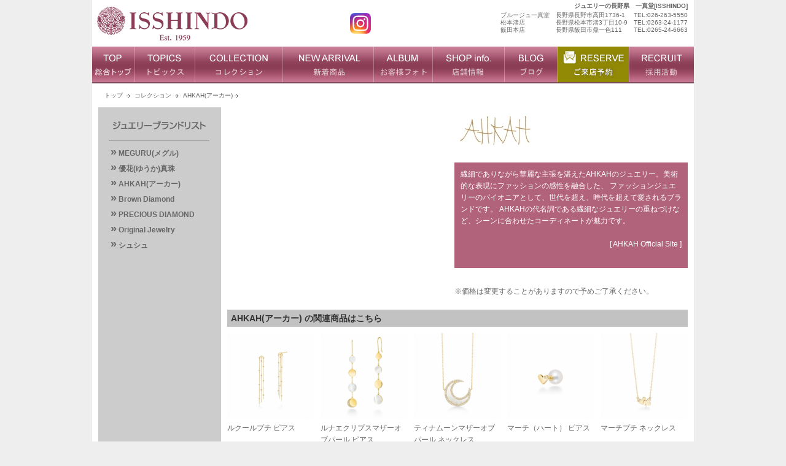

--- FILE ---
content_type: text/html; charset=UTF-8
request_url: https://www.1sd.jp/collection/jewelry/brand/109/detail/3367
body_size: 4583
content:
<!DOCTYPE html PUBLIC "-//W3C//DTD XHTML 1.0 Transitional//EN" "http://www.w3.org/TR/xhtml1/DTD/xhtml1-transitional.dtd">
<html xmlns="http://www.w3.org/1999/xhtml" xml:lang="ja" lang="ja">
    <head>
        <meta http-equiv="Content-Type" content="text/html; charset=utf-8" />
        <meta http-equiv="content-script-type" content="text/javascript" />
        <meta http-equiv="content-style-type" content="text/css" />
        <!-- ジュエリー -->
            <title>AHKAH(アーカー)　の長野県　一真堂[ISSHINDO]</title>
            <meta name="Description" content="AHKAH(アーカー)　などのジュエリーを取扱う長野県　一真堂[ISSHINDO]" />
            <meta name="Keywords" content="ジュエリー,AHKAH(アーカー),,一真堂,ISSHINDO,長野県" />
                <link rel="stylesheet" href="/css/common.css" type="text/css" />
        <link rel="stylesheet" href="/css/contents.css" type="text/css" />
        <link rel="stylesheet" href="/css/jewelry.css" type="text/css" />
        <!--[if lte IE 6]>
        <script src="/js/DD_belatedPNG.js"></script>
        <![endif]-->
        <script type="text/javascript" src="/js/jquery.js"></script>
        <script type="text/javascript" src="/js/smartRollover.js"></script>
        <script type="text/javascript" src="/js/jquery.page-scroller.js"></script>
        <script type="text/javascript" src="/js/jquery.droppy.js"></script>
        <script type="text/javascript" src="/js/common.js"></script>
        <script type="text/javascript" src="/js/jquery.tile.js"></script>
        <script type="text/javascript" src="/js/column.js"></script>
        <script type="text/javascript">

            var _gaq = _gaq || [];
            _gaq.push(['_setAccount', 'UA-2098916-9']);
            _gaq.push(['_trackPageview']);

            (function() {
            var ga = document.createElement('script'); ga.type = 'text/javascript'; ga.async = true;
            ga.src = ('https:' == document.location.protocol ? 'https://ssl' : 'http://www') + '.google-analytics.com/ga.js';
            var s = document.getElementsByTagName('script')[0]; s.parentNode.insertBefore(ga, s);
        })();

        </script>
	<script type="text/javascript" src="//at.adinte.jp/tag.js?id=1780"></script>
    </head>
    <body>

        <div id="header">
    <!-- header -->
    <div id="header_inner">
        <!-- header_inner -->
        <p class="logo"><a href="/" title="一真堂"><img src="/common_img/jewelry/logo.png"
                    alt="一真堂" /></a></p>

        <!--<div class="info2">12/31・1/1 全店定休日</div>-->

        <div class="info">
                        <!-- ジュエリー -->
            <div class="sns_icon">
                <!--<a href="https://twitter.com/isshindo_nagano?lang=ja" target="_blank"><img
                        src="/common_img/twitter_icon.png" alt="Twitter" /></a>
                <a href="https://www.facebook.com/Isshindo-BrandWatch-1056097174470123/" target="_blank"><img src="/common_img/fb_icon.png" alt="Facebook" /></a>-->
                <a href="https://www.instagram.com/isshindo_jewelry/" target="_blank"><img
                        src="/common_img/instagram_icon.png" alt="Instagram" /></a>
            </div>
            

                        <!-- ジュエリー -->
            <h1>ジュエリーの長野県　一真堂[ISSHINDO]</h1>
            <br>
            <table>
                <tr>
                    <th>ブルージュ一真堂</th>
                    <td>長野県長野市高田1736-1</td>
                    <td>TEL:026-263-5550</td>
                </tr>
                
                <tr>
                    <th>松本渚店</th>
                    <td>長野県松本市渚3丁目10-9</td>
                    <td>TEL:0263-24-1177</td>
                </tr>
                <tr>
                    <th>飯田本店</th>
                    <td>長野県飯田市鼎一色111</td>
                    <td>TEL:0265-24-6663</td>
                </tr>
            </table>
        </div>
    </div><!-- header_inner end -->
</div><!-- header end -->

        <div id="nav">
    <!-- nav -->
    <ul id="nav_inner">
        <!-- nav_inner -->
        <li><a href="/top/jewelry" title="総合トップ"><img src="/common_img/jewelry/nav01.gif"
                    alt="総合トップ" width="69" height="60" /></a>
            <ul>
                <li><a href="/top/bridal" title="BRIDAL"><span class="align">BRIDAL</span>TOP</a></li>
                <li><a href="/top/jewelry" title="JEWELRY"><span class="align">JEWELRY</span>TOP</a></li>
                <li><a href="/top/watch" title="WATCH"><span class="align">WATCH</span>TOP</a></li>
                <li><a href="/top/glasses" title="GLASSES"><span class="align">GLASSES</span>TOP</a></li>
                <li><a href="/" title="総合トップ"><span class="align">総合</span>TOP</a></li>
            </ul>
        </li>
                    <!-- その他 -->
        <li><a href="/topics/jewelry" title="トピックス"><img
                    src="/common_img/jewelry/nav02.gif" alt="トピックス" width="98" height="60" /></a></li>
        <li><a href="/collection/jewelry" title="コレクション"><img
                    src="/common_img/jewelry/nav03.gif" alt="コレクション" width="143" height="60" /></a>
            
            <!--
            <ul>
                <li><a href="/collection/bridal" title="BRIDAL">BRIDAL</a></li>
                <li><a href="/collection/jewelry" title="JEWELRY">JEWELRY</a></li>
                <li><a href="/collection/watch" title="WATCH">WATCH</a></li>
                <li><a href="/collection/glasses" title="GLASSES">GLASSES</a></li>
            </ul>
-->
        </li>
        <li><a href="/newarrival/jewelry" title="新着商品"><img
                    src="/common_img/jewelry/nav04.gif" alt="新着商品" width="148" height="60" /></a></li>
        <li><a href="/photo/jewelry" title="お客様フォト"><img
                    src="/common_img/jewelry/nav05.gif" alt="お客様フォト" width="96" height="60" /></a></li>
        <li><a href="/shop/jewelry" title="店舗情報"><img src="/common_img/jewelry/nav06.gif"
                    alt="店舗情報" width="117" height="60" /></a></li>
        <li><a href="#" title="ブログ"><img src="/common_img/jewelry/nav07.gif" alt="ブログ" width="86"
                    height="60" /></a>
            <ul class="blog">
                <li><a href="https://www.1sd.jp/blog/?cat=3" target="_blank">WATCH BLOG</a></li>
                <li><a href="https://www.1sd.jp/blog/?cat=2" target="_blank">BRIDAL BLOG</a></li>
                <li><a href="https://www.1sd.jp/blog/?cat=6" target="_blank">JEWELRY BLOG</a></li>
                <li><a href="https://www.1sd.jp/blog/?cat=4" target="_blank">GLASSES BLOG</a></li>
            </ul>
        </li>
        <!--
        <li><a href="/contact/jewelry" title="ご来店予約"><img src="/common_img/jewelry/nav08.gif" alt="ご来店予約" width="117" height="60" /></a></li>
-->
                        <li><a href="/contact/jewelry" title="ご来店予約"><img
                    src="/common_img/jewelry/nav08.gif" alt="ご来店予約" width="117" height="60" /></a></li>
                <li><a href="https://recruit.1sd-bridal-nagano.jp" target="_blank" title="採用活動"><img
                    src="/common_img/jewelry/nav10.gif" alt="採用活動" width="106" height="60" /></a></li>
        <!--<li><a href="https://recruit.1sd-bridal-nagano.jp" target="_blank" title="採用活動"><img src="/common_img/jewelry/nav10.gif" alt="採用活動" width="106" height="60" /></a></li>
        <li><a href="/recruit/index_jewelry.html" title="採用活動"><img src="/common_img/jewelry/nav10.gif" alt="採用活動" width="106" height="60" /></a></li>-->
        <!--<li><a href="/service/jewelry" title="サービス"><img src="/common_img/jewelry/nav09.gif" alt="サービス" width="106" height="60" /></a></li>-->
    </ul><!-- nav_inner end -->
</div><!-- nav end -->

        <div id="contents"><!-- contents -->
            <div id="contents_inner"><!-- contents_inner -->
                <ol id="breadcrumbs">
                    <li class="home"><a href="/">トップ</a></li>
                    <li><a href="/collection/jewelry">コレクション</a></li>
                    <li><a href="/collection/jewelry/model/brand/109">AHKAH(アーカー)</a></li>
                    <li></li>
                </ol>
                <div id="left_contents" class="same"><!-- left_contents -->
                    <h2><img src="/common_img/jewelry/contents_title.png" width="200" height="54" /></h2>
                    <ul id="brand">
                                                                                    <li><a href="/collection/jewelry/model/brand/154"><span>&raquo;</span> MEGURU(メグル)</a></li>
                                                                                                                <li><a href="https://1sd-bridal-nagano.jp/item/1103" target="_blank"><span>&raquo;</span> 優花(ゆうか)真珠</a></li>
                                                                                                                <li><a href="/collection/jewelry/model/brand/109"><span>&raquo;</span> AHKAH(アーカー)</a></li>
                                                                                                                <li><a href="/collection/jewelry/model/brand/128"><span>&raquo;</span> Brown Diamond</a></li>
                                                                                                                <li><a href="/collection/jewelry/model/brand/127"><span>&raquo;</span> PRECIOUS DIAMOND</a></li>
                                                                                                                <li><a href="/collection/jewelry/model/brand/89"><span>&raquo;</span> Original Jewelry</a></li>
                                                                                                                <li><a href="/collection/jewelry/model/brand/28"><span>&raquo;</span> シュシュ</a></li>
                                                                        </ul>
                </div><!-- left_contents end -->

                <div id="main_contents" class="same"><!-- main_contents -->
                    <div id="model_img"><!-- model_img -->
                                                                                            </div><!-- model_img end -->
                    <div id="model_text"><!-- model_text -->
                                                    <img src="/files/brandImage1/109.jpg" class="bm10" alt="AHKAH(アーカー)" title="AHKAH(アーカー)" />
                                                                            <div id="history"><!-- history -->
                                繊細でありながら華麗な主張を湛えたAHKAHのジュエリー。美術的な表現にファッションの感性を融合した、 ファッションジュエリーのパイオニアとして、世代を超え、時代を超えて愛されるブランドです。 AHKAHの代名詞である繊細なジュエリーの重ねづけなど、シーンに合わせたコーディネートが魅力です。<br />
<br />
<div class="txt_right">
	[&nbsp;<a href="https://www.ahkah.jp/" target="_blank">AHKAH Official Site</a>&nbsp;]</div>
<div class="txt_right">
	&nbsp;</div>

                                                            </div><!-- history end -->
                                                <h3></h3>
                        <table width="100%" class="style01">
                                                                                                                <tr>
                                <td colspan="2"><br>※価格は変更することがありますので予めご了承ください。</td>
                            </tr>
                        </table>
                    </div><!-- model_text end -->

                    <h4 class="title01">AHKAH(アーカー) の関連商品はこちら</h4>

                    <ul class="column05">
                                                    <li><a href="/collection/jewelry/brand/109/detail/3444" title="AHKAH(アーカー) ルクールプチ ピアス"><img src="/files/productImage1/3444.jpg" alt="AHKAH(アーカー) ルクールプチ ピアス" width="142" height="142" />ルクールプチ ピアス</a></li>
                                                    <li><a href="/collection/jewelry/brand/109/detail/3434" title="AHKAH(アーカー) ルナエクリプスマザーオブパール ピアス"><img src="/files/productImage1/3434.jpg" alt="AHKAH(アーカー) ルナエクリプスマザーオブパール ピアス" width="142" height="142" />ルナエクリプスマザーオブパール ピアス</a></li>
                                                    <li><a href="/collection/jewelry/brand/109/detail/3427" title="AHKAH(アーカー) ティナムーンマザーオブパール ネックレス"><img src="/files/productImage1/3427.jpg" alt="AHKAH(アーカー) ティナムーンマザーオブパール ネックレス" width="142" height="142" />ティナムーンマザーオブパール ネックレス</a></li>
                                                    <li><a href="/collection/jewelry/brand/109/detail/3376" title="AHKAH(アーカー) マーチ（ハート） ピアス"><img src="/files/productImage1/3376.jpg" alt="AHKAH(アーカー) マーチ（ハート） ピアス" width="142" height="142" />マーチ（ハート） ピアス</a></li>
                                                    <li><a href="/collection/jewelry/brand/109/detail/3375" title="AHKAH(アーカー) マーチプチ ネックレス"><img src="/files/productImage1/3375.jpg" alt="AHKAH(アーカー) マーチプチ ネックレス" width="142" height="142" />マーチプチ ネックレス</a></li>
                                                    <li><a href="/collection/jewelry/brand/109/detail/3373" title="AHKAH(アーカー) マーチダイヤモンド（ハート＆クラブ） ピアス"><img src="/files/productImage1/3373.jpg" alt="AHKAH(アーカー) マーチダイヤモンド（ハート＆クラブ） ピアス" width="142" height="142" />マーチダイヤモンド（ハート＆クラブ） ピアス</a></li>
                                                    <li><a href="/collection/jewelry/brand/109/detail/3371" title="AHKAH(アーカー) マーチダイヤモンド（ハート＆クラブ） ネックレス"><img src="/files/productImage1/3371.jpg" alt="AHKAH(アーカー) マーチダイヤモンド（ハート＆クラブ） ネックレス" width="142" height="142" />マーチダイヤモンド（ハート＆クラブ） ネックレス</a></li>
                                                    <li><a href="/collection/jewelry/brand/109/detail/3357" title="AHKAH(アーカー) ハートパヴェピアス"><img src="/files/productImage1/3357.jpg" alt="AHKAH(アーカー) ハートパヴェピアス" width="142" height="142" />ハートパヴェピアス</a></li>
                                                    <li><a href="/collection/jewelry/brand/109/detail/3190" title="AHKAH(アーカー) パピヨンブリリアンプチ(パール)ネックレス"><img src="/files/productImage1/3190.jpg" alt="AHKAH(アーカー) パピヨンブリリアンプチ(パール)ネックレス" width="142" height="142" />パピヨンブリリアンプチ(パール)ネックレス</a></li>
                                                    <li><a href="/collection/jewelry/brand/109/detail/3185" title="AHKAH(アーカー) エピヌネックレス"><img src="/files/productImage1/3185.jpg" alt="AHKAH(アーカー) エピヌネックレス" width="142" height="142" />エピヌネックレス</a></li>
                                            </ul>

                    <ul class="pageNav01">
                        <li><strong>1</strong></li><li><a href="/collection/jewelry/brand/109/detail/3367/p/2">2</a></li><li><a href="/collection/jewelry/brand/109/detail/3367/p/3">3</a></li><li><a href="/collection/jewelry/brand/109/detail/3367/p/4">4</a></li><li><a href="/collection/jewelry/brand/109/detail/3367/p/5">5</a></li><li>…</li><li><a href="/collection/jewelry/brand/109/detail/3367/p/6">6</a></li><li><a href="/collection/jewelry/brand/109/detail/3367/p/2">NEXT <span>&raquo;</span></a></li>
                    </ul>

                    <div id="shop">
    <!-- shop -->
        <ul>
                <li>
            <a href="/shop/jewelry/id/1" title="ブルージュ一真堂 | 店舗詳細"><img
                    src="/common_img/shop01.jpg" alt="ブルージュ一真堂 | 店舗詳細" width="242" />
                <!--<span class="font_s">当店ブランドブースが全てご覧いただけます</span>-->
            </a><br />
            <strong>ブルージュ一真堂</strong><br />
            〒381-0034<br />
            長野県長野市高田1736-1<br />
            TEL : 026-263-5550<br />
            <a href="/shop/jewelry/id/1" title="ブルージュ一真堂"><img src="/common_img/bn01.gif"
                    alt="ブルージュ一真堂" width="242" height="28" /></a>
        </li>
                
                <li>
            <a href="/shop/jewelry/id/4" title="松本渚店 | 店舗詳細"><img src="/common_img/shop04.jpg"
                    alt="松本渚店 | 店舗詳細" width="242" />
                <!--<span class="font_s">当店ブランドブースが全てご覧いただけます</span>--><br />
            </a>
            <strong>松本渚店</strong><br />
            〒390-0841<br />
            長野県松本市渚3丁目10-9<br />
            TEL : 0263-24-1177<br />
            <a href="/shop/jewelry/id/4" title="松本渚店"><img src="/common_img/bn04.gif"
                    alt="松本渚店" width="242" height="28" /></a>
        </li>
                
    </ul>
</div><!-- shop end -->

                </div><!-- main_contents end -->

            </div><!-- contents_inner end -->
        </div><!-- contents end -->
        <div id="totop"><a href="/">←総合トップに戻る</a>　　　　<a href="/top/jewelry">←JEWELRYページTOPに戻る</a></div>
        <div id="footer">
    <!-- footer -->
    <div id="footer_inner">
        <!-- footer_inner -->
        <p>「ISSHINDO」は株式会社一真堂の登録商標です（登録商標第６７９０７６４号）</p>
        <p>Copyright (c) 2013 ジュエリー・結婚・婚約指輪（リング）・時計・メガネ・ギフト・プレゼント一真堂ISSHINDO長野.All Rights Reserved.</p>
        <table>
            <tr>
                <th>ブルージュ一真堂</th>
                <td>〒381-0034</td>
                <td>長野県長野市高田1736-1</td>
                <td>TEL:026-263-5550</td>
            </tr>
            
            <tr>
                <th>松本渚店</th>
                <td>〒390-0841</td>
                <td>長野県松本市渚3丁目10-9</td>
                <td>TEL:0263-24-1177</td>
            </tr>
            <tr>
                <th>飯田本店</th>
                <td>〒395-0805</td>
                <td>長野県飯田市鼎一色111</td>
                <td>TEL:0265-24-6663</td>
            </tr>
            <!--
            <tr>
                <td>座光寺店</td>
                <td>〒395-0001</td>
                <td>長野県飯田市座光寺4724</td>
                <td>TEL:0265-52-6655</td>
            </tr>
            -->
        </table>
    </div><!-- footer_inner end -->
</div><!-- footer end -->

<script type="text/javascript">
(function() {
    var tagjs = document.createElement("script");
    var s = document.getElementsByTagName("script")[0];
    tagjs.async = true;
    tagjs.src = "//s.yjtag.jp/tag.js#site=YWkPOFy,iZJY3S2,NeB8hs0";
    s.parentNode.insertBefore(tagjs, s);
}());
</script>
<noscript>
    <iframe src="//b.yjtag.jp/iframe?c=YWkPOFy,iZJY3S2,NeB8hs0" width="1" height="1" frameborder="0" scrolling="no"
        marginheight="0" marginwidth="0"></iframe>
</noscript>

    </body>
</html>

--- FILE ---
content_type: text/css
request_url: https://www.1sd.jp/css/common.css
body_size: 677
content:
@charset "utf-8";
/*----------------------------------

www.1sd.jp CSS Style

Last updated NOV 2012  
 
------------------------------------*/
 
/* inported styles */
@import "reset.css" ;
@import "base.css" ;
@import "droppy.css" ;
@import "text.css" ;

@media screen and (max-width: 640px) {
.pc_cont {
	display:none;
}
ul.column2 {
	display: -webkit-flex; /* Safari */
	display: flex;
	-webkit-flex-wrap: wrap; /* Safari */
	flex-wrap:         wrap;
}
ul.column2 li{
	width:50%;
}
ul.column2 li img{
	width:100%;
}
}

@media screen and (min-width: 641px) {
.sp_cont {
	display:none;
}
ul.column2 {
	display: -webkit-flex; /* Safari */
	display: flex;
	-webkit-flex-wrap: wrap; /* Safari */
	flex-wrap:         wrap;
}
ul.column2 li{
	width:50%;
}
ul.column2 li img{
	width:100%;
}
}

--- FILE ---
content_type: text/css
request_url: https://www.1sd.jp/css/contents.css
body_size: 2624
content:
@charset "utf-8";

/*------------------------------------
 wide_contents
------------------------------------*/

#wide_contents {
	width:960px;
	clear:both;
}

#wide_contents:after {
	content: '';
	display: block;
	clear: both;
}

.width960 img {
	max-width:960px;
}

.width960 .img_auto img {
	width:auto;
}

/*------------------------------------
 main_contents
------------------------------------*/

#main_contents {
	width:750px;
	float:right;
}

#main_contents:after {
	content: '';
	display: block;
	clear: both;
}

/*------------------------------------
 left_contents
------------------------------------*/

#left_contents {
	width:200px;
	height:auto;
	float:left;
}

#left_contents:after {
	content: '';
	display: block;
	clear: both;
}

/*------------------------------------
 pageNav
------------------------------------*/

ul.pageNav01 {
    margin: 0 0 10px;
    padding: 10px 10px 5px;
    text-align: center;
	clear:both;
	margin-bottom:20px;
	font-weight:bold;
}

ul.pageNav01 li {
    display: inline;
    margin: 0 2px;
    padding: 0;
}

ul.pageNav01 li a {
    display: inline-block;
    margin-bottom: 5px;
    padding: 4px 10px;
    text-decoration: none;
    vertical-align: middle;
}

ul.pageNav01 li strong {
    display: inline-block;
    margin-bottom: 5px;
    padding: 4px 10px;
    text-decoration: none;
    vertical-align: middle;
}

ul.pageNav01 li span {
	font-size:18px;
	vertical-align:central;
}

/*------------------------------------
 breadcrumbs
------------------------------------*/
ol#breadcrumbs {
	font-size:10px;
	margin-left:-16px;
	overflow:hidden;
	margin-bottom:10px;
	padding-left:10px;
	*zoom: 1;
}

ol#breadcrumbs li {
	display: inline;
	padding-left:16px;
	background:url(../common_img/pan-image.gif) no-repeat;
}

ol#breadcrumbs li.home {
	background-image:none;
}


/*------------------------------------
 brand
------------------------------------*/
ul#brand {
	padding:10px 20px;
}

ul#brand li {
	margin-bottom:4px;
}

ul#brand li span {
	font-size:18px;
	vertical-align:central;
}

/*------------------------------------
 history
------------------------------------*/
#history {
	padding:10px;
	margin-bottom:10px;
}
/*------------------------------------
 column02
------------------------------------*/

.column02{
	width:770px;
	height:auto;
	margin-left:-20px;
	margin-bottom:30px;
	margin-top:15px;
	clear: both;
	overflow:hidden;
	*zoom: 1;
}

.column02:after {
	content: '';
	display: block;
	clear: both;
}

.column02 li {
	width:365px;
	float:left;
	margin:0px 0px 20px 20px;
	_display: inline;
}

.column02 li img {
	margin-bottom:2px;
}

/*------------------------------------
 column04
------------------------------------*/

.column04{
	width:760px;
	height:auto;
	margin-left:-10px;
	clear: both;
	overflow:hidden;
	*zoom: 1;
}

.column04:after {
	content: '';
	display: block;
	clear: both;
}

.column04 li {
	width:180px;
	float:left;
	margin:0px 0px 10px 10px;
	_display: inline;
}

.column04 li img {
	margin-bottom:4px;
}

/*------------------------------------
 column05
------------------------------------*/

.column05{
	width:760px;
	height:auto;
	margin-left:-10px;
	clear: both;
	overflow:hidden;
	*zoom: 1;
}

.column05:after {
	content: '';
	display: block;
	clear: both;
}

.column05 li {
	width:142px;
	float:left;
	margin:0px 0px 10px 10px;
	_display: inline;
}

.column05 li img {
	margin-bottom:4px;
}

/*------------------------------------
 shop #main_contents内
------------------------------------*/

#main_contents #shop h3 {
	font-size:10px;
	margin-bottom:4px;
}

#main_contents #shop img{
	padding-top:4px;
	margin-bottom:4px;
}

#main_contents #shop ul {
	width:762px;
	height:auto;
	margin-left:-12px;
	margin-bottom:20px;
	overflow:hidden;
	clear:both;
	/zoom:1;	
}

#main_contents #shop ul:after {
	content: '';
	display: block;
	clear: both;
}

#main_contents #shop ul li {
	width:242px;
	float:left;
	margin:0px 0px 20px 12px;
	_display: inline;
}

/*------------------------------------
 shop info #wide_contents内
------------------------------------*/

#wide_contents #shop h3 {
	font-size:10px;
	margin-bottom:4px;
}

#wide_contents #shop img{
	padding-top:4px;
	margin-bottom:4px;
}

#wide_contents #shop ul {
	width:972px;
	height:auto;
	margin-left:-12px;
	margin-bottom:20px;
	overflow:hidden;
	clear:both;
	/zoom:1;	
}

#wide_contents #shop ul:after {
	content: '';
	display: block;
	clear: both;
}

#wide_contents #shop ul li {
	width:231px;
	height:auto;
	float:left;
	margin:0px 0px 20px 12px;
	_display: inline;
}

#wide_contents #shop ul li img {
	width:231px;
}
/*------------------------------------
  brand #wide_contents内
------------------------------------*/

#wide_contents #brand {
	width:960px;
	margin-bottom:10px;
	overflow:hidden;
	*zoom: 1;
}

#wide_contents #brand:after {
	content: '';
	display: block;
	clear: both;
}

#wide_contents #brand ul {
	padding-left:4px;
	margin-bottom:20px;
}

#wide_contents #brand ul:after {
	content: '';
	display: block;
	clear: both;
}

#wide_contents #brand ul li {
	float:left;
}

/*------------------------------------
 model_img
------------------------------------*/
#model_img {
	width:360px;
	margin-bottom:20px;
	float:left;
}

#model_img img {
	margin-bottom:10px;
}

#model_img .prev, #model_img .next {
	width:153px;
	text-align:center;
	font-weight:bold;
	padding: 4px 10px;
	text-decoration:none;
}

#model_img .prev {
	float:left;
}

#model_img .next {
	float:right;
}

#model_img span {
	font-size:18px;
	vertical-align:central;
}

/*------------------------------------
 model_text
------------------------------------*/
#model_text {
	width:380px;
	margin-bottom:20px;
	float:right;
}

#model_text h3 {
	font-weight:bold;
	margin-bottom:10px;
}

/*------------------------------------
 brand_list
------------------------------------*/

.brand_list{
	width:972px;
	height:auto;
	margin-left:-12px;
	clear: both;
	overflow:hidden;
	*zoom: 1;
}

.brand_list:after {
	content: '';
	display: block;
	clear: both;
}

.brand_list li {
	width:150px;
	float:left;
	text-align:center;
	margin:0px 0px 12px 12px;
	_display: inline;
}

/*------------------------------------
 photo_list
------------------------------------*/

.photo_list{
	width:972px;
	height:auto;
	margin-left:-12px;
	clear: both;
	overflow:hidden;
	*zoom: 1;
}

.photo_list:after {
	content: '';
	display: block;
	clear: both;
}

.photo_list li {
	width:150px;
	float:left;
	text-align:center;
	margin:0px 0px 12px 12px;
	_display: inline;
}

/*------------------------------------
 photo_img
------------------------------------*/

#photo_img {
	width:416px;
	margin-bottom:40px;
	float:left;
}

/*------------------------------------
 photo_text
------------------------------------*/

#photo_text {
	width:534px;
	margin-bottom:40px;
	float:right;
}

#photo_text .bg {
	height:auto;
	min-height:231px;
	padding:20px;
	margin-bottom:10px;
}

#photo_text .prev, #photo_text .next {
	width:240px;
	text-align:center;
	font-weight:bold;
	padding: 4px 10px;
	text-decoration:none;
}

#photo_text .prev {
	float:left;
}

#photo_text .next {
	float:right;
}

#photo_text span {
	font-size:18px;
	vertical-align:central;
}

/*------------------------------------
 shop_img
------------------------------------*/

#shop_img {
	width:380px;
	margin-bottom:20px;
	float:left;
}

#shop_img ul {
	width:390px;
	height:auto;
	margin-left:-10px;
	clear: both;
	overflow:hidden;
	*zoom: 1;
}

#shop_img ul:after {
	content: '';
	display: block;
	clear: both;
}

#shop_img ul  li {
	width:120px;
	float:left;
	margin:0px 0px 10px 10px;
	_display: inline;
}

/*------------------------------------
 shop_text
------------------------------------*/

#shop_text {
	width:560px;
	margin-bottom:20px;
	float:right;
}

/*------------------------------------
 news_list
------------------------------------*/

.news_list {
	margin-bottom:20px;
}

.news_list:after {
	content: '';
	display: block;
	clear: both;
}

.news_list li {
	width:470px;
	padding-right:10px;
	margin-bottom:20px;
	float:left;
}

.news_list li:after {
	content: '';
	display: block;
	clear: both;
}

.news_list li img {
	float:left;
	margin-right:10px;
}

/*------------------------------------
 news_text
------------------------------------*/

#news_text {
	width:470px;
	margin-bottom:20px;
	float:left;
}

#news_text h3 {
	width:auto;
	padding:20px;
	display:block;
}

#news_text h3 span {
	font-weight:bold;
	font-size:14px;
}

#news_text .text {
	padding-left:20px;
	margin:20px 0 40px 0;
}

#news_text .info {
	width:auto;
	padding:20px;
}

/*------------------------------------
 news_img
------------------------------------*/

#news_img {
	width:470px;
	margin-bottom:20px;
	float:right;
}

#news_img img {
	margin-bottom:10px;
}

/*------------------------------------
 contact
------------------------------------*/

#contact table.style01 td.frame, #contact table.style01 th.frame {
	padding:10px;
	border:1px #666 solid;
}

#contact table.style01 tr.frame {
	border-bottom:1px #666 solid;
}

#contact table.style01 th.frame {
	text-align:center;
	background:#EEE;
}

span.ui-state-default {
border: 1px solid #d3d3d3;
background: #000!important;
font-weight: normal;
color: #555;
}

.ui-state-disabled, .ui-widget-content .ui-state-disabled, .ui-widget-header .ui-state-disabled {
opacity: .60!important;
filter: Alpha(Opacity=35);
background-image: none;
}

/*------------------------------------
 service
------------------------------------*/

#service .box01 {
	width:100px;
	padding:10px;
	text-align:center;
	border:1px solid #333;
	float:left;
	margin-right:20px;
	font-weight:bold;
}

#service .waku01 {
	padding:10px;
	border:#333 1px solid;
}

#service table.style01 td, #service table.style01 th {
	padding:10px;
	border:1px #666 solid;
}

#service table.style01 tr {
	border-bottom:1px #666 solid;
}

#service table.style01 th {
	text-align:center;
	background:#EEE;
}

#service ul.case {
	width:980px;
	margin-left:-20px;
	overflow:hidden;
	*zoom: 1;
}

#service ul.case:after {
	content: '';
	display: block;
	clear: both;
}

#service ul.case li {
	width:468px;
	float:left;
	margin:0px 0px 20px 20px;
	border:1px solid #6d612f;
	_display: inline;
}

#service ul.case li.text_box {
	width:468px;
	float:left;
	margin:0px 0px 20px 20px;
	border:none;
	_display: inline;
}

#service ul.case li h4 {
	background:#6d612f;
	border-top:1px solid #6d612f;
	border-bottom:1px solid #6d612f;
}

#service ul.case li .text01 {
	padding:10px;
}

#service ul.case li .img01 {
	float:left;
	padding:10px;
}

#service ul.case li div {
	float:right;
	width:250px;
	padding:10px;
}

#service ul.case li .text02 {
	padding:10px;
	background:#666;
	color:#FFF;
	text-align:center;
}

#service ul.case li .bottom {
	text-align:center;
	padding:10px 0;
}

#service ul.case li .img02 {
	text-align:center;
}

#service .yes {
	width:430px;
	float:left;
	padding:20px;
	background:#e5dfc8;
}

#service .no {
	width:430px;
	float:right;
	padding:20px;
	background:#cccccc;
}


/*------------------------------------
 コンテンツ管理
------------------------------------*/

#content {
	width:920px;
	padding:0 20px;
}

#content .box {
	width:100%;
	clear:both;
	margin-bottom:20px;
}
#content .box:after {
	content:"";
	display:block;
	clear:both;
}
#content .box .strong {
	padding:4px 6px;
	line-height:180%;
	font-size:160%;
	font-weight:bold;
}
#content .box h2 {
	font-size:120%;
	font-weight:bold;
	margin-bottom:10px;
}
#content .box h3 {
	background:#ddd;
	margin-bottom:10px;
}
#content .box h4 {
	font-weight:bold;
	margin-bottom:10px;
}
#content .box h3 .number {
	padding:2px 5px;
	margin-right:4px;
	background:#333;
	color:#fff;
}

#content .box .radius {
	width:430px;
	padding:5px;
	border: 1px solid #ccc;
	-webkit-border-radius: 5px;
	-moz-border-radius: 5px;
	border-radius: 5px;
	-webkit-box-shadow: #ededed 0px 1px 2px;
	-moz-box-shadow: #ededed 0px 1px 2px;
	box-shadow: #ededed 0px 1px 2px;
	position: relative;
	behavior: url(../../js/PIE.htc);
	text-align:center;
	background:#ffffff;
	font-size:14px;
}
#content .box li {
	margin-bottom:20px;
	clear:both;
}
#content .box li:after {
	content:"";
	display:block;
	clear:both;
}
#content .box .lens {
	margin-bottom:20px;
}
#content .box img {
	width:auto;
	height:auto;
}
#content .box .flow {
	width:450px;
}
#content .box .flow img {
	margin-bottom:5px;
}
#content .box .flow p {
	margin-bottom:10px;
}
#content .box .coment {
	clear:both;
	text-align:right;
	font-size:80%;
}
#content .box .triple {
	width:930px;
	margin-right:-10px;
	overflow:hidden;
	_zoom:1;
}
#content .box .triple p {
	width:300px;
	margin-right:10px;
	margin-bottom:10px;
	float:left;
}

.glasses {
	line-height:170%;
	background:#FFF;
}

.glasses img {
	width:auto;
	height:auto;
}

.glasses  td, .glasses th {
	padding:10px;
}

/*------------------------------------
calender
------------------------------------*/
.calender {
	display:none;
}

/*------------------------------------
 コンテンツ-管理画面
------------------------------------*/
.smp {
	display:none;
}

@media screen and (max-width: 640px) {
.smp {
	display:inline!important;
}
}

/*------------------------------------
 OMEGA コンテンツ
------------------------------------*/
ul.two_column {
  width:100%;
  margin:0 0 30px 0;
  padding:0;
  display: -webkit-box;
  display: -ms-flexbox;
  display: flex;
  -ms-flex-wrap: wrap;
      flex-wrap: wrap;
  -webkit-box-pack: justify;
     -ms-flex-pack: justify;
   justify-content: space-between;
}
ul.two_column li {
  width:49%;
  margin:0 0 20px 0;
  padding:0;
}
ul.two_column li img {
  width:100%;
}
.img_left {
  float:left;
  margin:0 20px 20px 0;
}
.img_right {
  float:right;
  margin:0 0 20px 20px;
}

/*------------------------------------
 展開式メニュー
------------------------------------*/
.hidden_box {
    margin: 0;
    padding: 0;
}
.hidden_box label {
    cursor :pointer;
}
.hidden_box input {
    display: none;
}
.hidden_box .hidden_show {
    height: 0;
    padding: 0;
    overflow: hidden;
    opacity: 0;
    transition: 0.8s;
}
.hidden_box input:checked ~ .hidden_show {
    height: auto;
    opacity: 1;
}

--- FILE ---
content_type: text/css
request_url: https://www.1sd.jp/css/jewelry.css
body_size: 732
content:
@charset "utf-8";

html {
	color:#666;
	background:#EEE;
}

/*------------------------------------
 common
------------------------------------*/

.main_title {
	width:auto;
	height:30px;
	line-height:30px;
	padding-left:6px;
	font-weight:bold;
	color:#FFF;
	background:#333;
	border-left:4px #df4677 solid;
	margin-bottom:10px;
	clear:both;
}

.title01 {
	width:auto;
	height:28px;
	line-height:28px;
	padding-left:6px;
	font-size:14px;
	font-weight:bold;
	color:#333;
	background:#c2c2c2;
	margin-bottom:10px;
	clear:both;
}

/*----------------------------------
 link
------------------------------------*/

a:link {
	color:#666;
}

a:visited {
	color:#666;
}

a:hover {
	color:#df4677;
}

a:active {
	color:#df4677;
}

a.line:link {
	color:#666;
}
a.line:visited {
	color:#666;
}
a.line:hover {
	color:#df4677;
}

a.line:active {
	color:#df4677;
}

/*------------------------------------
 pageNav
------------------------------------*/  
      
ul.pageNav01 li a {
	border:#AAA 1px solid;
	background: #CCC;
	color:#666;
}   

ul.pageNav01 li strong {
    background: #999999;
border:#666 1px solid;
	color:#FFF;
}
    
ul.pageNav01 li a:hover {   
    background: #999999;
border:#666 1px solid;
color:#FFF;
}

/*------------------------------------
 header
------------------------------------*/

#header {
	color:#666;
}

#header_inner {
	background:#FFF;
}

/*------------------------------------
 nav
------------------------------------*/

ul#nav_inner {
   background: -moz-linear-gradient(top, #ca7e96, #8c3e57 40%, #8c3e57 65%, #c3728c);
   background: -webkit-linear-gradient(top, #ca7e96, #8c3e57 40%, #8c3e57 65%, #c3728c);
   background: linear-gradient(to bottom, #ca7e96, #8c3e57 40%, #8c3e57 65%, #c3728c);
}

/*----------------------------------
 droppy
------------------------------------*/

#nav_inner ul {
	border-top:1px solid #AAA;
	border-left:1px solid #AAA;
	border-right:1px solid #AAA;
}

#nav_inner ul li a {
	background:#CCC;
	color:#666;
	border-left:4px solid #999;
	border-bottom:1px solid #AAA;
}

#nav_inner ul li a:hover {
	border-left:4px #df4677 solid;
}

/*------------------------------------
 contents
------------------------------------*/

#contents_inner {
	background:#FFF;
}

/*------------------------------------
 news
------------------------------------*/

#news .box {
	background:#EEE;
}

#news ul li {
	border-bottom:1px #CCC dotted;
}

/*------------------------------------
 blog
------------------------------------*/

#blog .box {
	background:#EEE;
}

/*------------------------------------
 left_contents
------------------------------------*/
#left_contents {
	background:#CCC;
}

/*------------------------------------
 brand
------------------------------------*/

ul#brand li a {
	color:#666;
	font-weight:bold;
}

/*------------------------------------
 history
------------------------------------*/
#history {
	background:#b1637c;
color:#FFF;
}

#history a {
	color:#FFF;
}

/*----------------------------------
 model_img
------------------------------------*/

#model_img a.prev, #model_img a.next {
	border:#AAA 1px solid;
	background: #CCC;
	color:#666;
}

#model_img a.prev:hover, #model_img a.next:hover {
	background: #999999;
border:#666 1px solid;
color:#FFF;
}

/*----------------------------------
 photo_text
------------------------------------*/

#photo_text .bg {
	background:#b1637c;
	color:#FFF;
}

#photo_text a.prev, #photo_text a.next {
	border:#AAA 1px solid;
	background: #CCC;
	color:#666;
}

#photo_text a.prev:hover, #photo_text a.next:hover {
	background: #999999;
border:#666 1px solid;
color:#FFF;
}

/*------------------------------------
 news_text
------------------------------------*/

#news_text h3 {
	background: #999999;
border:#666 1px solid;
color:#FFF;
}

#news_text .info {
	background:#b1637c;
color:#FFF;
}


/*------------------------------------
 footer
------------------------------------*/

#footer_inner {
	color:#333;
	background:#c2c2c2;
}

--- FILE ---
content_type: text/css
request_url: https://www.1sd.jp/css/base.css
body_size: 1183
content:
@charset "utf-8";

html {
	width:100%;
	height:100%;
	font-size:12px;
	line-height:1.6em;
	-webkit-text-size-adjust:none;
	text-align:left;
	font-family: Arial, Helvetica, Verdana, Osaka, "メイリオ", Meiryo, "ＭＳ Ｐゴシック", sans-serif;
	/*font-family: "ＭＳ Ｐ明朝","MS PMincho","ヒラギノ明朝 Pro W3","Hiragino Mincho Pro","HiraMinProN-W3",serif;*/
}

/*----------------------------------
 link
------------------------------------*/

a:link {
	text-decoration:none;
}

a:visited {
	text-decoration:none;
}

a:hover {
	text-decoration:underline;
}

a:active {
	text-decoration:underline;
}

a:hover img {
	filter:alpha(opacity=80);
	-moz-opacity:0.8;
	-khtml-opacity: 0.8;
	opacity: 0.8;
}

/*----------------------------------
 aling
------------------------------------*/

.left {
	text-align:left;
}

.center {
	text-align:center;
}

.right, .txt_right {
	text-align:right;
}

.layoutCenter {
	margin:0 auto;
}

.half {
	width:460px;
}

/*----------------------------------
 float
------------------------------------*/

.floatLeft {
	float:left;
}

.floatRight {
	float:right;
}

.fl-clear {
	clear:both;
}

/*----------------------------------
 img_margin
------------------------------------*/

.bm10 {
	margin-bottom:10px;
}

.bm20 {
	margin-bottom:20px;
}

.bm30 {
	margin-bottom:30px;
}

.bm40 {
	margin-bottom:40px;
}

.bm60 {
	margin-bottom:60px;
}

.bm80 {
	margin-bottom:80px;
}

.bm100 {
	margin-bottom:100px;
}

.pl10 {
	padding-left:10px;
}

.pl20 {
	padding-left:20px;
}

.left_img {
	margin-right:20px;
}

.right_img {
	margin-left:20px;
}

.border {
	border:1px solid #CCC;
}

/*------------------------------------
 header
------------------------------------*/

#header {
	width:100%;
}

#header_inner {
	width:970px;
	height:76px;
	padding-right:10px;
	margin:0 auto;
}

#header .logo {
	display:block;
	float:left;
}

#header .info2 {
	float:left;
	margin:16px 0 0 0;
	padding:8px;
	background-color:#918905;
	color:#ffffff;
	font-weight:bold;
}

#header .info {
	float:right;
	width:570px;
	position:relative;
}

#header .info .sns_icon {
	position:absolute;
	left:20px;
	bottom:0;
	width:150px;
	height:34px;
	overflow:hidden;
}

#header .info .sns_icon a {
	display:block;
	width:34px;
	height:34px;
	margin-right:15px;
	float:left;
}

#header .info .sns_icon a img {
	width:100%;
	height:auto;
}

#header h1 {
	display:block;
	font-size:10px;
	font-weight:bold;
	float:right;
}

#header table {
	font-size:10px;
	line-height:1.2em;
	float:right;
}

#header table td, #header table th {
	text-align:left;
	white-space:nowrap;
	padding-left:10px;
}

/*------------------------------------
 nav
------------------------------------*/

#nav {
	width:100%;
	height:60px;
}

ul#nav_inner {
	width:980px;
	height:60px;
	clear: both;
	margin:0 auto;
}

ul#nav_inner:after {
	content: '';
	display: block;
	clear: both;
}

ul#nav_inner li {
	float:left;
	display:inline;	
}

/*------------------------------------
 contents
------------------------------------*/

#contents {
	width:100%;
	height:auto;
	clear:both;
}

#contents:after {
	content: '';
	display: block;
	clear: both;
}

#contents_inner {
	width:960px;
	height:auto;
	padding:10px;
	margin:0 auto;
}

#contents_inner:after {
	content: '';
	display: block;
	clear: both;
}

/*------------------------------------
 totop
------------------------------------*/

#totop {
	width:960px;
	height:auto;
	padding:10px;
	margin:0 auto;
	font-size:12px;
	line-height:1.2em;
	text-align:right;
	background-color:#6b6b6b;
}

#totop a:link {
	text-decoration:none;
	color:#fff;
}

#totop a:visited {
	text-decoration:none;
	color:#fff;
}

#totop a:hover {
	text-decoration:underline;
	color:#fff;
}

#totop a:active {
	text-decoration:underline;
	color:#fff;
}


/*------------------------------------
 footer
------------------------------------*/

#footer {
	width:100%;
	clear:both;
}

#footer:after {
	content: '';
	display: block;
	clear: both;
}

#footer_inner {
	width:960px;
	height:55px;
	padding:10px;
	margin:0 auto;
	font-size:10px;
	line-height:1.2em;
}

#footer_inner:after {
	content: '';
	display: block;
	clear: both;
}


/*------------------------------------
 clearfix
------------------------------------*/

.clearfix:after {
	content: url(../common_img/pixel.gif);
	display: block;
	clear: both;
	height: 0;
}
.clearfix {
	display: inline-block;
}
/*Hides from IE\mac \*/
* html .clearfix {
	height: 1%;
}
.clearfix {
	display: block;
}
/* End hide from IE\mac */


--- FILE ---
content_type: text/css
request_url: https://www.1sd.jp/css/droppy.css
body_size: 623
content:
#nav_inner {
	display: block;
	margin: 0;
	padding: 0;
	position: relative;
	z-index:3;
}

#nav_inner li {
	position: relative;
}

#nav_inner a {
	display: block;
}

#nav_inner ul {
	display: none;
	position: absolute;
	left: 0;
}

#nav_inner .blog {
	width:200px;
}


* html #nav_inner ul {
	line-height: 0;
} /* IE6 "fix" */

#nav_inner ul a {
	zoom: 1;
} /* IE6/7 fix */

#nav_inner ul li {
	float: none;
}

#nav_inner ul li a {
	padding:4px 10px;
}

#nav_inner ul li a:hover {
	text-decoration:none;
}

#nav_inner ul li .align {
	width:70px;
	float:left;
}

#nav_inner ul ul {
	top: 0;
}
    
/* Essentials - configure this */

#nav_inner ul { width: 164px; }
#nav_inner ul ul { left: 165px; }

/* Everything else is theming */

--- FILE ---
content_type: text/css
request_url: https://www.1sd.jp/css/text.css
body_size: 675
content:
@charset "utf-8";

.font_white{
color:#FFFFFF;
}

.font_gray{
color:#999999;
font-size:10px;
}

.font_s{
font-size:10px;
}

.font_b{
font-size:16px;
line-height:1.6em;
}

.font_bb{
font-size:24px;
font-weight:normal;
}

/* link style line*/
a.line:link {
	color:#666;
	text-decoration:underline;
}
a.line:visited {
	color:#666;
	text-decoration:underline;
}
a.line:hover {
	color:#999;
	text-decoration:none;
}

a.line:active {
	color:#999;
	text-decoration:none;
}

/* link style a*/
a.a:link {
	color:#FF6600;
}

a.a:visited {
	color:#FF6600;
}
a.a:hover {
	color:#FF9900;
}
a.a:active {
	color:#FF9900;
}

/* color a*/
.white {
	color:#FFFFFF;
}

.red {
color:#BE1010;
}

.blue {
color:#007cb5;
}

.CCC {
color:#CCCCCC;
}

.green {
color:#008f07;
}

.gray {
background:#cccccc;
}


--- FILE ---
content_type: application/javascript
request_url: https://www.1sd.jp/js/column.js
body_size: 18
content:
$(function(){
	  $(".column04 li").tile(4);
	  $(".column05 li").tile(5);
	  $(".news_list li").tile(2);
	  $(".same").tile();
});

--- FILE ---
content_type: application/javascript
request_url: https://www.1sd.jp/js/common.js
body_size: 105
content:
$(document).ready(function(){
	$("#nav_inner a img").hover(
		function(){
			$(this).stop().fadeTo("slow",0.7);
		},
		function(){
			$(this).stop().fadeTo("slow",1);
		}
	);
	$("#nav_inner").droppy({speed: 200});
});